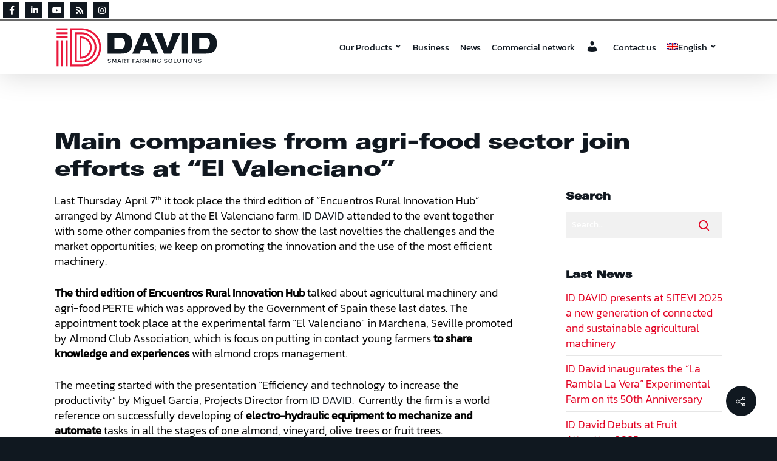

--- FILE ---
content_type: image/svg+xml
request_url: https://id-david.com/wp-content/uploads/2021/04/IND001-LOGOTIPO_completo-positivo.svg
body_size: 2216
content:
<?xml version="1.0" encoding="utf-8"?>
<!-- Generator: Adobe Illustrator 24.3.0, SVG Export Plug-In . SVG Version: 6.00 Build 0)  -->
<svg version="1.1" id="Capa_1" xmlns="http://www.w3.org/2000/svg" xmlns:xlink="http://www.w3.org/1999/xlink" x="0px" y="0px"
	 viewBox="0 0 576.6 148.7" style="enable-background:new 0 0 576.6 148.7;" xml:space="preserve">
<style type="text/css">
	.st0{fill:#EA183C;}
	.st1{fill:#101820;}
	.st2{fill:#FFFFFF;}
</style>
<g>
	<g>
		<g>
			<path class="st1" d="M185.7,24.6h51.9c22.2,0,34.2,12,34.2,35.9c0,28.3-16.7,35.9-37.3,35.9h-48.8V24.6z M209.7,80.3h20
				c13.7,0,17.4-10.1,17.4-19.9c0-13.4-6.5-19.7-19.3-19.7h-18.1V80.3z"/>
			<path class="st1" d="M303.7,24.6H333l30.9,71.8h-25.7l-4.3-11.7h-31.4l-4.3,11.7h-25.7L303.7,24.6z M318.3,42.7h-0.2l-10,27.2
				h20.1L318.3,42.7z"/>
			<path class="st1" d="M351.7,24.6H378l18.3,51.2h0.2l18.3-51.2h26.3l-32,71.8h-25.3L351.7,24.6z"/>
			<path class="st1" d="M444.8,24.6h23.9v71.8h-23.9V24.6z"/>
			<path class="st1" d="M483.5,24.6h51.9c22.2,0,34.2,12,34.2,35.9c0,28.3-16.7,35.9-37.3,35.9h-48.8V24.6z M507.5,80.3h20
				c13.7,0,17.4-10.1,17.4-19.9c0-13.4-6.5-19.7-19.3-19.7h-18.1V80.3z"/>
		</g>
		<g>
			<g>
				<path class="st1" d="M186.3,127l1.3-1.7c0.9,0.7,1.7,1.2,2.4,1.5c0.7,0.3,1.5,0.5,2.3,0.5c0.9,0,1.7-0.2,2.3-0.6
					c0.6-0.4,0.9-0.9,0.9-1.6c0-0.6-0.2-1-0.6-1.3c-0.4-0.3-1-0.5-2-0.7l-2.6-0.4c-1.2-0.2-2.1-0.6-2.7-1.2
					c-0.6-0.6-0.9-1.4-0.9-2.3c0-1.2,0.5-2.2,1.4-3c0.9-0.8,2.2-1.1,3.7-1.1c1,0,2,0.2,3,0.5c1,0.3,1.8,0.8,2.6,1.3l-1.2,1.8
					c-0.7-0.5-1.4-0.9-2.2-1.2c-0.8-0.3-1.5-0.4-2.3-0.4c-0.8,0-1.5,0.2-2,0.6c-0.5,0.4-0.8,0.8-0.8,1.4c0,0.5,0.2,0.9,0.5,1.1
					c0.3,0.3,0.9,0.5,1.6,0.6l2.5,0.4c1.4,0.2,2.4,0.7,3.1,1.3c0.7,0.6,1,1.5,1,2.5c0,0.6-0.1,1.2-0.4,1.7s-0.7,1-1.1,1.4
					c-0.5,0.4-1.1,0.7-1.8,0.9c-0.7,0.2-1.4,0.3-2.3,0.3c-1.1,0-2.1-0.2-3.1-0.6C188.1,128.3,187.2,127.7,186.3,127z"/>
				<path class="st1" d="M209.3,128l-5-9.9V129h-2.2v-13.8h3.1l4.1,8.4l4.1-8.4h3.1V129h-2.3v-10.8L209.3,128z"/>
				<path class="st1" d="M220.2,129l5.5-13.8h2.8l5.4,13.8h-2.6l-1.4-3.9h-5.7l-1.4,3.9H220.2z M224.8,123.3h4.3l-2.2-5.9
					L224.8,123.3z"/>
				<path class="st1" d="M237.5,129v-13.8h6.2c1.4,0,2.5,0.4,3.4,1.2s1.3,1.8,1.3,3c0,0.9-0.2,1.7-0.7,2.3s-1.2,1.2-2,1.4l2.9,5.8
					h-2.7l-2.7-5.5h-3.3v5.5H237.5z M243.5,117.2h-3.6v4.4h3.6c0.7,0,1.3-0.2,1.8-0.6s0.7-0.9,0.7-1.6c0-0.7-0.2-1.2-0.7-1.6
					S244.2,117.2,243.5,117.2z"/>
				<path class="st1" d="M251.4,117.2v-2.1h11.7v2.1h-4.6V129h-2.4v-11.8H251.4z"/>
				<path class="st1" d="M273.5,129v-13.8h10v2h-7.6v3.9h5.3v2h-5.3v5.9H273.5z"/>
				<path class="st1" d="M284.2,129l5.5-13.8h2.8l5.4,13.8h-2.6l-1.4-3.9h-5.7l-1.4,3.9H284.2z M288.8,123.3h4.3l-2.2-5.9
					L288.8,123.3z"/>
				<path class="st1" d="M301.5,129v-13.8h6.2c1.4,0,2.5,0.4,3.4,1.2s1.3,1.8,1.3,3c0,0.9-0.2,1.7-0.7,2.3s-1.2,1.2-2,1.4l2.9,5.8
					h-2.7l-2.7-5.5h-3.3v5.5H301.5z M307.5,117.2h-3.6v4.4h3.6c0.7,0,1.3-0.2,1.8-0.6s0.7-0.9,0.7-1.6c0-0.7-0.2-1.2-0.7-1.6
					S308.3,117.2,307.5,117.2z"/>
				<path class="st1" d="M324,128l-5-9.9V129h-2.2v-13.8h3.1l4.1,8.4l4.1-8.4h3.1V129h-2.3v-10.8L324,128z"/>
				<path class="st1" d="M336.3,129v-13.8h2.4V129H336.3z"/>
				<path class="st1" d="M343.8,115.2h2.3l7.3,10l0-10h2.3V129h-2.1l-7.5-10.3l0,10.3h-2.3V115.2z"/>
				<path class="st1" d="M374.2,122.2c0,1-0.2,1.9-0.5,2.8s-0.8,1.6-1.4,2.2c-0.6,0.6-1.3,1.1-2.1,1.5c-0.8,0.4-1.7,0.5-2.7,0.5
					c-1,0-2-0.2-2.8-0.6s-1.6-0.9-2.3-1.5s-1.2-1.4-1.5-2.3s-0.6-1.8-0.6-2.8s0.2-1.9,0.6-2.8c0.4-0.9,0.9-1.6,1.5-2.3
					c0.6-0.6,1.4-1.1,2.3-1.5c0.9-0.4,1.8-0.6,2.8-0.6c1.1,0,2.2,0.2,3.2,0.6c1,0.4,1.8,1,2.5,1.8l-1.7,1.5
					c-0.5-0.6-1.1-1.1-1.8-1.4c-0.7-0.3-1.4-0.5-2.2-0.5c-0.7,0-1.3,0.1-1.9,0.4c-0.6,0.3-1.1,0.6-1.5,1.1c-0.4,0.4-0.7,1-1,1.6
					c-0.2,0.6-0.4,1.3-0.4,2c0,0.7,0.1,1.4,0.4,2s0.6,1.1,1,1.6c0.4,0.5,0.9,0.8,1.5,1.1c0.6,0.3,1.2,0.4,1.9,0.4
					c1.1,0,2.1-0.3,2.9-1c0.8-0.7,1.2-1.6,1.4-2.6h-4.2v-2h6.7V122.2z"/>
				<path class="st1" d="M383.9,127l1.3-1.7c0.9,0.7,1.7,1.2,2.4,1.5c0.7,0.3,1.5,0.5,2.3,0.5c0.9,0,1.7-0.2,2.3-0.6
					c0.6-0.4,0.9-0.9,0.9-1.6c0-0.6-0.2-1-0.6-1.3c-0.4-0.3-1-0.5-2-0.7l-2.6-0.4c-1.2-0.2-2.1-0.6-2.7-1.2
					c-0.6-0.6-0.9-1.4-0.9-2.3c0-1.2,0.5-2.2,1.4-3c0.9-0.8,2.2-1.1,3.7-1.1c1,0,2,0.2,3,0.5c1,0.3,1.8,0.8,2.6,1.3l-1.2,1.8
					c-0.7-0.5-1.4-0.9-2.2-1.2c-0.8-0.3-1.5-0.4-2.3-0.4c-0.8,0-1.5,0.2-2,0.6c-0.5,0.4-0.8,0.8-0.8,1.4c0,0.5,0.2,0.9,0.5,1.1
					c0.3,0.3,0.9,0.5,1.6,0.6l2.5,0.4c1.4,0.2,2.4,0.7,3.1,1.3c0.7,0.6,1,1.5,1,2.5c0,0.6-0.1,1.2-0.4,1.7s-0.7,1-1.1,1.4
					c-0.5,0.4-1.1,0.7-1.8,0.9c-0.7,0.2-1.4,0.3-2.3,0.3c-1.1,0-2.1-0.2-3.1-0.6C385.7,128.3,384.8,127.7,383.9,127z"/>
				<path class="st1" d="M413.2,122.1c0,1-0.2,1.9-0.5,2.8s-0.9,1.6-1.5,2.3s-1.4,1.1-2.2,1.5c-0.9,0.4-1.8,0.6-2.8,0.6
					s-1.9-0.2-2.8-0.6c-0.9-0.4-1.6-0.9-2.2-1.5c-0.6-0.6-1.1-1.4-1.5-2.3c-0.4-0.9-0.5-1.8-0.5-2.8s0.2-1.9,0.5-2.8
					c0.4-0.9,0.9-1.6,1.5-2.3c0.6-0.6,1.4-1.1,2.2-1.5c0.9-0.4,1.8-0.6,2.8-0.6s1.9,0.2,2.8,0.6c0.9,0.4,1.6,0.9,2.2,1.5
					c0.6,0.6,1.1,1.4,1.5,2.3C413,120.2,413.2,121.1,413.2,122.1z M410.7,122.1c0-0.7-0.1-1.4-0.3-2c-0.2-0.6-0.6-1.1-1-1.6
					c-0.4-0.4-0.9-0.8-1.5-1.1c-0.6-0.3-1.2-0.4-1.8-0.4s-1.3,0.1-1.8,0.4s-1.1,0.6-1.5,1.1c-0.4,0.4-0.7,1-1,1.6
					c-0.2,0.6-0.4,1.3-0.4,2s0.1,1.4,0.4,2s0.6,1.1,1,1.6c0.4,0.4,0.9,0.8,1.5,1s1.2,0.4,1.8,0.4s1.3-0.1,1.8-0.4
					c0.6-0.3,1-0.6,1.5-1c0.4-0.4,0.7-1,1-1.6S410.7,122.8,410.7,122.1z"/>
				<path class="st1" d="M417.7,129v-13.8h2.4V127h7.4v2.1H417.7z"/>
				<path class="st1" d="M442.9,123.1c0,0.9-0.1,1.8-0.4,2.5s-0.7,1.4-1.2,1.9s-1.1,0.9-1.9,1.2c-0.7,0.3-1.5,0.4-2.4,0.4
					c-1.8,0-3.2-0.5-4.3-1.6c-1.1-1.1-1.6-2.6-1.6-4.5v-7.9h2.4v7.9c0,1.2,0.3,2.2,1,2.9c0.6,0.7,1.5,1.1,2.5,1.1
					c1,0,1.9-0.4,2.5-1.1s0.9-1.7,0.9-2.9v-7.9h2.4V123.1z"/>
				<path class="st1" d="M446.6,117.2v-2.1h11.7v2.1h-4.6V129h-2.4v-11.8H446.6z"/>
				<path class="st1" d="M462.3,129v-13.8h2.4V129H462.3z"/>
				<path class="st1" d="M483.3,122.1c0,1-0.2,1.9-0.5,2.8s-0.9,1.6-1.5,2.3s-1.4,1.1-2.2,1.5c-0.9,0.4-1.8,0.6-2.8,0.6
					s-1.9-0.2-2.8-0.6c-0.9-0.4-1.6-0.9-2.2-1.5c-0.6-0.6-1.1-1.4-1.5-2.3c-0.4-0.9-0.5-1.8-0.5-2.8s0.2-1.9,0.5-2.8
					c0.4-0.9,0.9-1.6,1.5-2.3c0.6-0.6,1.4-1.1,2.2-1.5c0.9-0.4,1.8-0.6,2.8-0.6s1.9,0.2,2.8,0.6c0.9,0.4,1.6,0.9,2.2,1.5
					c0.6,0.6,1.1,1.4,1.5,2.3C483.1,120.2,483.3,121.1,483.3,122.1z M480.9,122.1c0-0.7-0.1-1.4-0.3-2c-0.2-0.6-0.6-1.1-1-1.6
					c-0.4-0.4-0.9-0.8-1.5-1.1c-0.6-0.3-1.2-0.4-1.8-0.4s-1.3,0.1-1.8,0.4s-1.1,0.6-1.5,1.1c-0.4,0.4-0.7,1-1,1.6
					c-0.2,0.6-0.4,1.3-0.4,2s0.1,1.4,0.4,2s0.6,1.1,1,1.6c0.4,0.4,0.9,0.8,1.5,1s1.2,0.4,1.8,0.4s1.3-0.1,1.8-0.4
					c0.6-0.3,1-0.6,1.5-1c0.4-0.4,0.7-1,1-1.6S480.9,122.8,480.9,122.1z"/>
				<path class="st1" d="M487.9,115.2h2.3l7.3,10l0-10h2.3V129h-2.1l-7.5-10.3l0,10.3h-2.3V115.2z"/>
				<path class="st1" d="M503.7,127l1.3-1.7c0.9,0.7,1.7,1.2,2.4,1.5c0.7,0.3,1.5,0.5,2.3,0.5c0.9,0,1.7-0.2,2.3-0.6
					c0.6-0.4,0.9-0.9,0.9-1.6c0-0.6-0.2-1-0.6-1.3c-0.4-0.3-1-0.5-2-0.7l-2.6-0.4c-1.2-0.2-2.1-0.6-2.7-1.2
					c-0.6-0.6-0.9-1.4-0.9-2.3c0-1.2,0.5-2.2,1.4-3c0.9-0.8,2.2-1.1,3.7-1.1c1,0,2,0.2,3,0.5c1,0.3,1.8,0.8,2.6,1.3l-1.2,1.8
					c-0.7-0.5-1.4-0.9-2.2-1.2c-0.8-0.3-1.5-0.4-2.3-0.4c-0.8,0-1.5,0.2-2,0.6c-0.5,0.4-0.8,0.8-0.8,1.4c0,0.5,0.2,0.9,0.5,1.1
					c0.3,0.3,0.9,0.5,1.6,0.6l2.5,0.4c1.4,0.2,2.4,0.7,3.1,1.3c0.7,0.6,1,1.5,1,2.5c0,0.6-0.1,1.2-0.4,1.7s-0.7,1-1.1,1.4
					c-0.5,0.4-1.1,0.7-1.8,0.9c-0.7,0.2-1.4,0.3-2.3,0.3c-1.1,0-2.1-0.2-3.1-0.6C505.5,128.3,504.6,127.7,503.7,127z"/>
			</g>
		</g>
	</g>
	<g>
		<rect x="39.1" y="50" class="st0" width="6.6" height="90.8"/>
		<rect x="23" y="50" class="st0" width="6.6" height="90.8"/>
		<rect x="7" y="50" class="st0" width="6.6" height="90.8"/>
		<rect x="7" y="7.6" class="st0" width="38.6" height="6.6"/>
		<rect x="7" y="21.8" class="st0" width="38.6" height="6.6"/>
		<rect x="7" y="35.9" class="st0" width="38.6" height="6.6"/>
		<path class="st0" d="M95.2,7.6H55.3v31.6v3.3v98.6h40.9c37.2,0,67.3-30.5,66.7-67.8C162.4,36.7,131.8,7.6,95.2,7.6z M96.2,134.5
			H61.8v-92v-3.3V14.2h33.5c33,0,60.6,26.2,61.1,59.2C156.9,107,129.7,134.5,96.2,134.5z"/>
		<path class="st0" d="M94.4,21.9L94.4,21.9C94.4,21.9,94.4,21.9,94.4,21.9l-0.5,0v0H71.3V36l0,0v91h23.1v0
			c29,0,52.5-23.6,52.5-52.5C146.9,45.5,123.4,22,94.4,21.9z M94.4,120.5H77.9v-78v-3.3V28.5h16v0h0.5c25.4,0,46,20.6,46,46
			C140.4,99.9,119.8,120.5,94.4,120.5z"/>
		<path class="st0" d="M91.7,36h-4.3v4.7v1.8V50v64h4.3c21.5,0,39.1-17.5,39.1-39.1C130.8,53.5,113.2,36,91.7,36z M93.9,107.5
			L94,42.6c16.9,1.2,30.2,15.2,30.2,32.4C124.2,92.2,110.8,106.3,93.9,107.5z"/>
	</g>
</g>
</svg>
